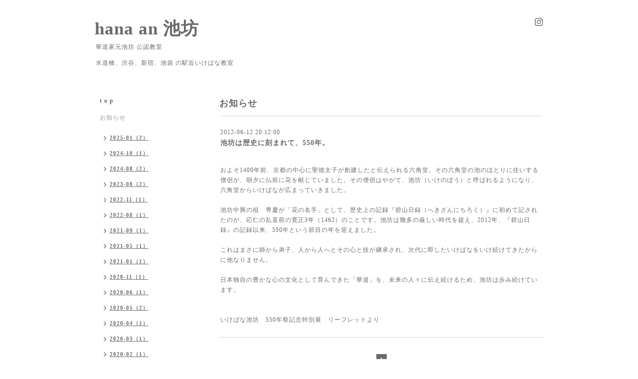

--- FILE ---
content_type: text/html; charset=utf-8
request_url: https://hanaan.net/info/2012-06
body_size: 3329
content:
<!DOCTYPE html PUBLIC "-//W3C//DTD XHTML 1.0 Transitional//EN" "http://www.w3.org/TR/xhtml1/DTD/xhtml1-transitional.dtd">
<html xmlns="http://www.w3.org/1999/xhtml" xml:lang="ja" lang="ja">
<head>
<meta http-equiv="content-type" content="text/html; charset=utf-8" />
<title>お知らせ &gt; 2012-06 - hana an 池坊</title>
<meta name="viewport" content="width=device-width, initial-scale=1, maximum-scale=1, user-scalable=yes" />
<meta name="keywords" content="hana an 池坊,生け花,いけばな,生け花教室,いけばな教室,華道教室,東京,新宿,渋谷,文京区,水道橋,豊島区,池袋," />
<meta name="description" content="お知らせ &gt; 2012-06 | 華道家元池坊 公認教室

水道橋、渋谷、新宿、池袋 の駅近いけばな教室" />
<meta property="og:title" content="hana an 池坊" />
<meta property="og:image" content="" />
<meta property="og:site_name" content="hana an 池坊" />
<meta http-equiv="content-style-type" content="text/css" />
<meta http-equiv="content-script-type" content="text/javascript" />

<link rel="alternate" type="application/rss+xml" title="hana an 池坊 / RSS" href="/feed.rss" />
<style type="text/css" media="all">@import "/style.css?504470-1552842712";</style>
<script type="text/javascript" src="/assets/jquery/jquery-1.9.1.min.js"></script>
<script type="text/javascript" src="/js/tooltip.js"></script>
<script type="text/javascript" src="/assets/responsiveslides/responsiveslides.min.js"></script>
<script type="text/javascript" src="/assets/colorbox/jquery.colorbox-min.js"></script>
<script src="/js/theme_simple2/init.js"></script>

    <script>
      $(document).ready(function(){
      $("#main").find(".thickbox").colorbox({rel:'thickbox',maxWidth: '98%'});
      });
    </script>

</head>

<body id="info">
<div id="wrapper">
<div id="wrapper_inner">

<!-- ヘッダー部分ここから // -->
<div id="header">
<div id="header_inner">


    <div class="shop_title">
      <div class="shop_name shop_name_sp">hana an 池坊</div>
      <div class="shop_rss shop_rss_sp"><a href="/feed.rss"><img src="/img/icon/rss2.png" /></a></div>
      <div class="shop_tel shop_tel_sp">Tel&nbsp;/&nbsp;</div>
      <div class="header_social_wrap">
        

        

        
        <a href="https://www.instagram.com/hana_an_ikenobo/" target="_blank">
          <span class="icon-instagram"></span>
        </a>
        
      </div>
    </div>


  <div class="site_title">
    <h1 class="site_logo">
      <a class="shop_sitename" href="https://hanaan.net">hana an 池坊</a>
    </h1>
    <div class="site_description site_description_smartphone">華道家元池坊 公認教室<br />
<br />
水道橋、渋谷、新宿、池袋 の駅近いけばな教室</div>
  </div>


</div>
</div>
<!-- // ヘッダー部分ここまで -->


<div id="contents">
<div id="contents_inner">


  <!-- メイン部分ここから -->
  <div id="main">
  <div id="main_inner">

    


    
    <!----------------------------------------------

      ページ：インフォメーション

    ---------------------------------------------->
    <h2 class="page_title">お知らせ</h2>
    <div class="info_area">
    <div class="autopagerize_page_element">

      
      <div class="info">
        <div class="info_date">
          2012-06-12 20:12:00
        </div>
        <div class="info_title">
          <a href="/info/276468">池坊は歴史に刻まれて、550年。</a>
        </div>
        <div class="info_photo">
          
        </div>
        <div class="info_body wysiwyg">
          <p>&nbsp;</p>
<p>およそ1400年前、京都の中心に聖徳太子が創建したと伝えられる六角堂。その六角堂の池のほとりに住いする僧侶が、朝夕に仏前に花を献じていました。その僧侶はやがて、池坊（いけのぼう）と呼ばれるようになり、六角堂からいけばなが広まっていきました。</p>
<p>&nbsp;</p>
<p>池坊中興の祖　専慶が「花の名手」として、歴史上の記録『碧山日録（へきざんにちろく）』に初めて記されたのが、応仁の乱直前の寛正3年（1462）のことです。池坊は幾多の厳しい時代を超え、2012年、『碧山日録』の記録以来、550年という節目の年を迎えました。</p>
<p>&nbsp;</p>
<p>これはまさに師から弟子、人から人へとその心と技が継承され、次代に即したいけばなをいけ続けてきたからに他なりません。</p>
<p>&nbsp;</p>
<p>日本独自の豊かな心の文化として育んできた「華道」を、未来の人々に伝え続けるため、池坊は歩み続けています。</p>
<p>&nbsp;</p>
<p>&nbsp;</p>
<p>いけばな池坊　550年祭記念特別展　リーフレットより</p>
        </div>
      </div>
      

    </div>
    </div>
    


    


    


    


    


    


    

    

    

    


    
      <div class="autopagerize_insert_before"></div>
      <div class="pager">
         <a href="/info/2012-06" class='chk'>1</a>
      </div>
    


  </div>
  </div>
  <!-- // メイン部分ここまで -->

</div>
</div>
<!-- // contents -->


<!-- ナビゲーション部分ここから // -->
<div id="navi">
<div id="navi_inner">
  <ul>
    
    <li><a href="/"  class="navi_top">t o p</a></li>
    
    <li><a href="/info"  class="navi_info active">お知らせ</a><ul class="sub_navi">
<li><a href='/info/2025-01'>2025-01（2）</a></li>
<li><a href='/info/2024-10'>2024-10（1）</a></li>
<li><a href='/info/2024-08'>2024-08（2）</a></li>
<li><a href='/info/2023-08'>2023-08（2）</a></li>
<li><a href='/info/2022-11'>2022-11（1）</a></li>
<li><a href='/info/2022-08'>2022-08（1）</a></li>
<li><a href='/info/2021-09'>2021-09（1）</a></li>
<li><a href='/info/2021-05'>2021-05（1）</a></li>
<li><a href='/info/2021-01'>2021-01（1）</a></li>
<li><a href='/info/2020-11'>2020-11（1）</a></li>
<li><a href='/info/2020-06'>2020-06（1）</a></li>
<li><a href='/info/2020-05'>2020-05（2）</a></li>
<li><a href='/info/2020-04'>2020-04（1）</a></li>
<li><a href='/info/2020-03'>2020-03（1）</a></li>
<li><a href='/info/2020-02'>2020-02（1）</a></li>
<li><a href='/info/2019-06'>2019-06（1）</a></li>
<li><a href='/info/2019-05'>2019-05（1）</a></li>
<li><a href='/info/2019-03'>2019-03（1）</a></li>
<li><a href='/info/2019-02'>2019-02（2）</a></li>
<li><a href='/info/2018-08'>2018-08（2）</a></li>
<li><a href='/info/2018-07'>2018-07（1）</a></li>
<li><a href='/info/2018-05'>2018-05（1）</a></li>
<li><a href='/info/2018-03'>2018-03（1）</a></li>
<li><a href='/info/2018-02'>2018-02（1）</a></li>
<li><a href='/info/2018-01'>2018-01（1）</a></li>
<li><a href='/info/2017-11'>2017-11（1）</a></li>
<li><a href='/info/2017-09'>2017-09（3）</a></li>
<li><a href='/info/2017-08'>2017-08（1）</a></li>
<li><a href='/info/2017-07'>2017-07（1）</a></li>
<li><a href='/info/2017-06'>2017-06（1）</a></li>
<li><a href='/info/2017-05'>2017-05（2）</a></li>
<li><a href='/info/2017-04'>2017-04（5）</a></li>
<li><a href='/info/2017-03'>2017-03（1）</a></li>
<li><a href='/info/2016-06'>2016-06（1）</a></li>
<li><a href='/info/2016-04'>2016-04（2）</a></li>
<li><a href='/info/2015-09'>2015-09（1）</a></li>
<li><a href='/info/2015-01'>2015-01（1）</a></li>
<li><a href='/info/2014-04'>2014-04（1）</a></li>
<li><a href='/info/2012-06' class='active'>2012-06（1）</a></li>
</ul>
</li>
    
    <li><a href="/free/message"  class="navi_free free_121248">メッセージ</a></li>
    
    <li><a href="/free/quality"  class="navi_free free_124122">こんなお教室です</a></li>
    
    <li><a href="/free/kyoushitsu"  class="navi_free free_119691">教室案内</a></li>
    
    <li><a href="/menu"  class="navi_menu">レッスンコース</a></li>
    
    <li><a href="/free/taiken"  class="navi_free free_45688">体験レッスン</a></li>
    
    <li><a href="/free/oneday"  class="navi_free free_401740">1DAYレッスン</a></li>
    
    <li><a href="/free/pickup"  class="navi_free free_491263">レッスン pick up</a></li>
    
    <li><a href="/free/koushi"  class="navi_free free_23302">主宰紹介</a></li>
    
    <li><a href="/staff"  class="navi_staff">１DAYレッスン 講師紹介</a></li>
    
    <li><a href="/contact"  class="navi_contact">お申し込みとお問い合わせ</a></li>
    
    <li><a href="/free/gallery"  class="navi_free free_466912">作品写真</a></li>
    
    <li><a href="/free/seitokyousistu"  class="navi_free free_466980">生徒さんの教室</a></li>
    
    <li><a href="https://www.ikenobo.jp/" target="_blank" class="navi_links links_8241">LINK 池坊</a></li>
    
    <li><a href="https://youtu.be/-DwUALiMZ_k" target="_blank" class="navi_links links_20858">LINK 池坊デモ</a></li>
    
  </ul>
  <br class="clear" />
</div>
<!-- ナビゲーションパーツここから // -->

<!-- // ナビゲーションパーツここまで -->
</div>
<!-- // ナビゲーション部分ここまで -->


<!-- サイドバー部分ここから // -->
<div id="sidebar">
<div id="sidebar_inner">

  <div class="today_area today_area_smartphone">
    <div class="today_title">2026.01.26 Monday</div>
    
  </div>


  <div class="counter_area counter_area_smartphone">
    <div class="counter_title">カウンター</div>
    <div class="counter_today">
      Today&nbsp;:&nbsp;<span class="num">16</span>
    </div>
    <div class="counter_yesterday">
      Yesterday&nbsp;:&nbsp;<span class="num">67</span>
    </div>
    <div class="counter_total">
      Total&nbsp;:&nbsp;<span class="num">434865</span>
    </div>
  </div>


  <div class="qr_area qr_area_smartphone">
    <div class="qr_title">携帯サイト</div>
    <div class="qr_img"><img src="//r.goope.jp/qr/hanaan"width="100" height="100" /></div>
  </div>

  

</div>

</div>
<!-- // サイドバー部分ここまで -->


<!-- フッター部分ここから // -->
<div id="footer">
<div id="footer_inner">

 <div class="shop_title_footer clearfix">
      <div class="shop_info_footer">
        <div class="shop_rss shop_rss_footer shop_rss"><a href="/feed.rss"><img src="/img/icon/rss2.png" /></a></div>
        <div class="shop_name shop_name_footer">hana an 池坊&nbsp; </div>
      </div>
      <div class="shop_tel shop_tel_footer"></div>
  </div>

  <div class="copy_powered">

  <div class="copyright copyright_smartphone">&copy;2026 <a href="https://hanaan.net">hana an 池坊</a>. All Rights Reserved.</div>

  <div class="powered powered_smartphone">Powered by <a href="https://goope.jp/">グーペ</a> / <a href="https://admin.goope.jp/">Admin</a></div>

  </div>

  <br class="clear" />

</div>
</div>
<!-- // フッター部分ここまで -->

</div>
</div>

</body>
</html>
